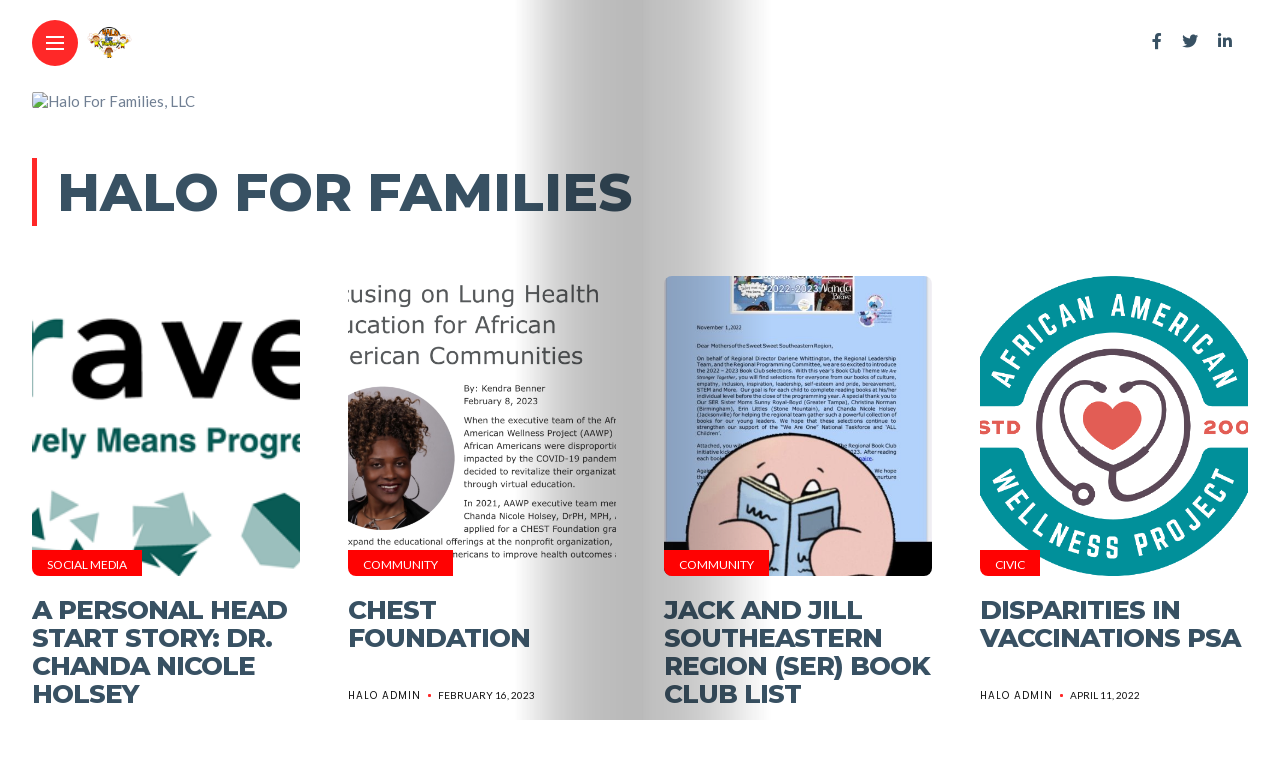

--- FILE ---
content_type: text/html; charset=UTF-8
request_url: http://www.haloforfamilies.com/tag/halo-for-families/
body_size: 59682
content:
<!DOCTYPE html>
<html dir="ltr" lang="en-US" prefix="og: https://ogp.me/ns#">
<head>
    <meta charset="UTF-8">
    <meta http-equiv="X-UA-Compatible" content="IE=edge">
    <meta name="viewport" content="width=device-width, initial-scale=1">
    <link rel="profile" href="http://gmpg.org/xfn/11" />
    <link rel="pingback" href="http://www.haloforfamilies.com/xmlrpc.php">
		    <title>HALO For Families - Halo For Families, LLC</title>

		<!-- All in One SEO 4.9.3 - aioseo.com -->
	<meta name="robots" content="max-image-preview:large" />
	<link rel="canonical" href="http://www.haloforfamilies.com/tag/halo-for-families/" />
	<link rel="next" href="http://www.haloforfamilies.com/tag/halo-for-families/page/2/" />
	<meta name="generator" content="All in One SEO (AIOSEO) 4.9.3" />
		<script type="application/ld+json" class="aioseo-schema">
			{"@context":"https:\/\/schema.org","@graph":[{"@type":"BreadcrumbList","@id":"http:\/\/www.haloforfamilies.com\/tag\/halo-for-families\/#breadcrumblist","itemListElement":[{"@type":"ListItem","@id":"http:\/\/www.haloforfamilies.com#listItem","position":1,"name":"Home","item":"http:\/\/www.haloforfamilies.com","nextItem":{"@type":"ListItem","@id":"http:\/\/www.haloforfamilies.com\/tag\/halo-for-families\/#listItem","name":"HALO For Families"}},{"@type":"ListItem","@id":"http:\/\/www.haloforfamilies.com\/tag\/halo-for-families\/#listItem","position":2,"name":"HALO For Families","previousItem":{"@type":"ListItem","@id":"http:\/\/www.haloforfamilies.com#listItem","name":"Home"}}]},{"@type":"CollectionPage","@id":"http:\/\/www.haloforfamilies.com\/tag\/halo-for-families\/#collectionpage","url":"http:\/\/www.haloforfamilies.com\/tag\/halo-for-families\/","name":"HALO For Families - Halo For Families, LLC","inLanguage":"en-US","isPartOf":{"@id":"http:\/\/www.haloforfamilies.com\/#website"},"breadcrumb":{"@id":"http:\/\/www.haloforfamilies.com\/tag\/halo-for-families\/#breadcrumblist"}},{"@type":"Organization","@id":"http:\/\/www.haloforfamilies.com\/#organization","name":"Halo For Families","description":"Healthy ACTIONS; Healthy AIMS!","url":"http:\/\/www.haloforfamilies.com\/"},{"@type":"WebSite","@id":"http:\/\/www.haloforfamilies.com\/#website","url":"http:\/\/www.haloforfamilies.com\/","name":"Halo For Families","description":"Healthy ACTIONS; Healthy AIMS!","inLanguage":"en-US","publisher":{"@id":"http:\/\/www.haloforfamilies.com\/#organization"}}]}
		</script>
		<!-- All in One SEO -->

<link rel='dns-prefetch' href='//fonts.googleapis.com' />
<link rel="alternate" type="application/rss+xml" title="Halo For Families, LLC &raquo; Feed" href="http://www.haloforfamilies.com/feed/" />
<link rel="alternate" type="application/rss+xml" title="Halo For Families, LLC &raquo; Comments Feed" href="http://www.haloforfamilies.com/comments/feed/" />
<link rel="alternate" type="application/rss+xml" title="Halo For Families, LLC &raquo; HALO For Families Tag Feed" href="http://www.haloforfamilies.com/tag/halo-for-families/feed/" />
<meta property="og:image" content="http://www.haloforfamilies.com/wp-content/uploads/2023/10/gravelygroup.png"/><meta property="og:description" content=""/><style id='wp-img-auto-sizes-contain-inline-css' type='text/css'>
img:is([sizes=auto i],[sizes^="auto," i]){contain-intrinsic-size:3000px 1500px}
/*# sourceURL=wp-img-auto-sizes-contain-inline-css */
</style>
<link rel='stylesheet' id='owl-carousel-css' href='http://www.haloforfamilies.com/wp-content/themes/anymag/assets/css/owl.carousel.css?ver=2.3.4' type='text/css' media='all' />
<link rel='stylesheet' id='fontawesome-css' href='http://www.haloforfamilies.com/wp-content/themes/anymag/assets/fonts/fontawesome-free-5.15.2-web/css/all.min.css?ver=5.15.2' type='text/css' media='all' />
<link rel='stylesheet' id='simplebar-css' href='http://www.haloforfamilies.com/wp-content/themes/anymag/assets/css/simple-bar.css?ver=2.2.1' type='text/css' media='all' />
<link rel='stylesheet' id='interlace-css-css' href='http://www.haloforfamilies.com/wp-content/themes/anymag/assets/css/interlace.css?ver=2.2.1' type='text/css' media='all' />
<link rel='stylesheet' id='anymag-main-css' href='http://www.haloforfamilies.com/wp-content/themes/anymag/style.css?ver=1.0' type='text/css' media='all' />
<style id='anymag-main-inline-css' type='text/css'>
body,input,.button,.content-part .post-meta,.widget_recent_entries span,.sidebar ul li.cat-item,.list-date,.latest-posts-meta,.post-meta,.slider-list-meta,.sidebar .widget_recent_comments .recentcomments .url,input,select,textarea {font-family:Lato;}body,#hidden-sidebar.active .widgets-side,.magcover,.post-format,#top-bar-right,.turn-left {background:#fff;} .searchform-overlay {background-color:rgba(255,255,255,0.95);}body p {font-size:15px;line-height:1.6em; letter-spacing:0px;}h1,h2,h3,h4,h5,h6,.widget_recent_entries ul li a,.widget_recent_comments ul li a,.sidebar .widget-title,.post-readmore a,.intro-line h1,.sidebar .recentcomments a,.elementor-image-carousel-caption {font-family:Montserrat;color:#385163;}a,.post-content a,.sidebar a,.post-comments span.reply a,.sidebar .widget a,.sidebar .widget.widget_archive li a {color:#111111;}a:hover,.post-content a:hover,.sidebar a:hover,.post-comments span.reply a:hover,.sidebar .widget ul li a:hover,.sidebar .widget.widget_archive li a:hover {color:#999999;} .post-title,.post-title a {font-size:26px; font-weight:800; line-height:1.1em; letter-spacing:-1px;} .slide-title,.slide-title h2 a {font-size:37px; font-weight:800; letter-spacing:-1px;} .slide-item {height:510px; } .page-title,.post-header h1,.item-related h5 a,.entry-title,.random-ttl a,.feat-categ-item .content-part h5 a,.sidebar .widget_recent_entries ul li a,.sidebar .widget-content .img-button,.sidebar .widget_recent_comments .recentcomments > a,.sidebar .latest-posts .latest-posts-item a {font-weight:800; } .post-title a,.slide-title h2 a,.random-ttl a,.feat-title a,.item-related h5 a,.entry-title,.latest-posts-text a,.widget_recent_entries {text-transform:uppercase; } .top-menu-button,#nav-wrapper .simplebar-track.simplebar-vertical {background:#ff2828;}#nav-wrapper .simplebar-scrollbar::before {background:#ffffff} .nav-panel {background:#1c2933;}#nav-wrapper .nav-menu li a,.slicknav_nav li a {font-family:Oswald;font-size:33px;font-weight:800; } .magcover,.f-width #site-header {width:50%;} .magcontent,.f-width.nav-open #footer {width:50%; } .magheader {width:50%; } .f-width.nav-open #main-area {margin-left:50%;} .cover-logo {width:80%; } .single .cover-logo {width:80%;} .overlay,.post-overlay {opacity:.3; background:#000000} .single-post .overlay {opacity:.3; background:#000000} .fold-shadow-right,.fold-shadow-left,.fold-shadow {opacity:.3} .nav-panel .fold-shadow-left {opacity:.5}#nav-wrapper .nav-menu li a,.sub-menu-toggle::after,#nav-wrapper ul.nav-menu ul a,.slicknav_nav a,#top-search a.search {color:#ffffff;}#nav-wrapper .nav-menu li a:hover,#nav-wrapper .nav-menu li a:hover:after,#topbar-social-links a:hover,.slicknav_nav a:hover,.sticky-social a:hover,.sticky-subscribe a:hover,.current-menu-item > a {color:#fff!important;}#nav-wrapper .nav-menu li a {background:linear-gradient(to bottom,transparent 62%,#ff0202 0) left bottom/0 400% no-repeat; }#nav-wrapper .current-menu-item > a {background:#ff0202!important; }body,.post-list-entry p,.post-entry .post-meta li,.post-content,.post-author,.thecomment p,.latest-posts-meta,#post-navigation span,.sidebar .widget_recent_comments ul,.widget_meta li a,.about-content,.sidebar .widget_recent_comments .recentcomments .url,.comment-text .date,.post-navigation span,.searchform-overlay p,.searchform-overlay .search-field,.searchform-overlay .search-button,input,select,.hidden-sidebar-button a.open-hidden-sidebar,textarea {color:#707f93;} .post-content h1,.post-content h2,.post-content h3,.post-content h4,.post-content h5,.post-content h6,.post-content blockquote,.comment-text blockquote,blockquote::before,.post-title,.post-title a,.about-title,.page-title,.post-header h1,.random-ttl a,.feat-title a,.item-related h5 a,.about-title,.about-content h5,.entry-title,.post-readmore a,.category-box h1,#post-navigation h6,.header-social-links a,.postnav-noimage .navprev::after,.postnav-noimage .navnext::after,.sidebar .widget-title,.sidebar .latest-posts-text h4 a,.sidebar .widget_recent_entries a,.sidebar .recentcomments a,.sidebar .widget-content .img-button,.thecomment .comment-text h6.author,.thecomment .comment-text h6.author a,.archive-box span,#respond h,label {color:#385163;} .post-title:hover,.post-title a:hover,.random-ttl a:hover,.feat-title a:hover,.post-readmore a:hover,.item-related h5 a:hover,.post-navigation a:hover h6,.sidebar .latest-posts .latest-posts-text h4 a:hover,.sidebar .widget_recent_entries ul li a:hover,.sidebar #recentcomments li a:hover,.header-social-links a:hover {color:#ff0800;} .post-item .image-part,.owl-stage-outer,.random-image,.feat-categ-item .image-part,.category-wid .category-img,.about-img{border-radius:8px; } .post-item .image-part,.post-list .post-item .image-part {height:300px; } .entry-title {font-size:67px;line-height:1.1em; letter-spacing:0px; } .underline a {background:linear-gradient(to bottom,transparent 62%,#ff0202 0) left bottom/0 20% no-repeat; } .section-title h4,.author-content {border-left:3px solid #ff2828; }content-part .post-meta,.content-part .post-meta a,.post-meta li,.post-meta li span,.post-entry .post-meta a,.widget-date {color:#111111;}ul.post-meta li:not(:last-child)::after {background:#ff2828;} .content-part .post-meta a:hover,.sidebar .widget .tagcloud a:hover,.post-tags a:hover,.post-entry .post-meta a:hover {color:#999999;} .owl-prev:hover i,.owl-next:hover i,.widget li > .narrow i,.error404 h1 span,.intro-line h1 i,.intro-line h1 b,.intro-line h1 em,.intro-line h1 strong {color:#ff2828;} .post-categs-box .categ a,.single-categs-box .categ a {background:#ff0202;} .post-categs .categ a,.single-categs .categ a,.sidebar ul li.cat-item a,.sidebar ul li.cat-item a:hover {color:#ff0202;}blockquote {border-left:3px solid #ff2828; } .category-box h1 {border-left:5px solid #ff2828; } .post-format {color:#ff0202; } .post-tags a,.sidebar .widget .tagcloud a {background:#f2f2f2!important; color:#787878!important; } .post-readmore i,.post-comments .reply i {color:#ff0202!important; } .related-posts-cover-title h4 {border-bottom:3px solid #ff2828; } .sidebar .widget-title,.random-posts-title h3 {border-left:3px solid #ff2828; } .wp-block-search button,input[type='submit'],input.button {font-family:Montserrat;background:#ff0202!important; color:#fff!important; } .wp-block-search button:hover,input[type="submit"]:hover,input.button:hover {background:#ff3a3a!important; color:#ffffff!important; } .wp-block-button a.wp-block-button__link {background-color:#ff0202; color:#ffffff; border:2px solid #ff0202; } .wp-block-button.is-style-outline a.wp-block-button__link {border:2px solid #ff0202; } .wp-block-button a.wp-block-button__link:hover,.wp-block-button.is-style-outline a.wp-block-button__link:hover {background-color:#ff3a3a; color:#ffffff; border:2px solid #ff3a3a; } .pagination .nav-links .current,.pagination-post > span,.loadmore.button {background:#1c2832; color:#d8e3ed; } .navigation.pagination .nav-links a {background:#f9f9f9; color:#787878; } .navigation.pagination .nav-links a:hover,.loadmore.button:hover {background:#ff4f4f; color:#ffffff; } .intro-line {width:100%;} .intro-line h1 {font-size:41px; }#footer {background:#fafafa;}#footer,#footer-copyright {color:#989898;}#footer a {color:#111111;}#footer a:hover {color:#989898!important;} .video-wrapper {transform:scale(1.9); }
/*# sourceURL=anymag-main-inline-css */
</style>
<link rel='stylesheet' id='anymag-responsive-css' href='http://www.haloforfamilies.com/wp-content/themes/anymag/assets/css/responsive.css?ver=1.0' type='text/css' media='all' />
<link rel='stylesheet' id='widgets-fonts-css' href='//fonts.googleapis.com/css?family=Bitter%3A400%2C500%2C600%7CPlayfair+Display%3A400%2C500%2C700%7COswald%3A400%2C500%2C600%7CRoboto%3A400%2C500%2C600%7CTeko%3A400%2C500%2C600&#038;subset=latin%2Clatin-ext' type='text/css' media='all' />
<link rel='stylesheet' id='sbi_styles-css' href='http://www.haloforfamilies.com/wp-content/plugins/instagram-feed/css/sbi-styles.min.css?ver=6.10.0' type='text/css' media='all' />
<style id='wp-emoji-styles-inline-css' type='text/css'>

	img.wp-smiley, img.emoji {
		display: inline !important;
		border: none !important;
		box-shadow: none !important;
		height: 1em !important;
		width: 1em !important;
		margin: 0 0.07em !important;
		vertical-align: -0.1em !important;
		background: none !important;
		padding: 0 !important;
	}
/*# sourceURL=wp-emoji-styles-inline-css */
</style>
<style id='wp-block-library-inline-css' type='text/css'>
:root{--wp-block-synced-color:#7a00df;--wp-block-synced-color--rgb:122,0,223;--wp-bound-block-color:var(--wp-block-synced-color);--wp-editor-canvas-background:#ddd;--wp-admin-theme-color:#007cba;--wp-admin-theme-color--rgb:0,124,186;--wp-admin-theme-color-darker-10:#006ba1;--wp-admin-theme-color-darker-10--rgb:0,107,160.5;--wp-admin-theme-color-darker-20:#005a87;--wp-admin-theme-color-darker-20--rgb:0,90,135;--wp-admin-border-width-focus:2px}@media (min-resolution:192dpi){:root{--wp-admin-border-width-focus:1.5px}}.wp-element-button{cursor:pointer}:root .has-very-light-gray-background-color{background-color:#eee}:root .has-very-dark-gray-background-color{background-color:#313131}:root .has-very-light-gray-color{color:#eee}:root .has-very-dark-gray-color{color:#313131}:root .has-vivid-green-cyan-to-vivid-cyan-blue-gradient-background{background:linear-gradient(135deg,#00d084,#0693e3)}:root .has-purple-crush-gradient-background{background:linear-gradient(135deg,#34e2e4,#4721fb 50%,#ab1dfe)}:root .has-hazy-dawn-gradient-background{background:linear-gradient(135deg,#faaca8,#dad0ec)}:root .has-subdued-olive-gradient-background{background:linear-gradient(135deg,#fafae1,#67a671)}:root .has-atomic-cream-gradient-background{background:linear-gradient(135deg,#fdd79a,#004a59)}:root .has-nightshade-gradient-background{background:linear-gradient(135deg,#330968,#31cdcf)}:root .has-midnight-gradient-background{background:linear-gradient(135deg,#020381,#2874fc)}:root{--wp--preset--font-size--normal:16px;--wp--preset--font-size--huge:42px}.has-regular-font-size{font-size:1em}.has-larger-font-size{font-size:2.625em}.has-normal-font-size{font-size:var(--wp--preset--font-size--normal)}.has-huge-font-size{font-size:var(--wp--preset--font-size--huge)}.has-text-align-center{text-align:center}.has-text-align-left{text-align:left}.has-text-align-right{text-align:right}.has-fit-text{white-space:nowrap!important}#end-resizable-editor-section{display:none}.aligncenter{clear:both}.items-justified-left{justify-content:flex-start}.items-justified-center{justify-content:center}.items-justified-right{justify-content:flex-end}.items-justified-space-between{justify-content:space-between}.screen-reader-text{border:0;clip-path:inset(50%);height:1px;margin:-1px;overflow:hidden;padding:0;position:absolute;width:1px;word-wrap:normal!important}.screen-reader-text:focus{background-color:#ddd;clip-path:none;color:#444;display:block;font-size:1em;height:auto;left:5px;line-height:normal;padding:15px 23px 14px;text-decoration:none;top:5px;width:auto;z-index:100000}html :where(.has-border-color){border-style:solid}html :where([style*=border-top-color]){border-top-style:solid}html :where([style*=border-right-color]){border-right-style:solid}html :where([style*=border-bottom-color]){border-bottom-style:solid}html :where([style*=border-left-color]){border-left-style:solid}html :where([style*=border-width]){border-style:solid}html :where([style*=border-top-width]){border-top-style:solid}html :where([style*=border-right-width]){border-right-style:solid}html :where([style*=border-bottom-width]){border-bottom-style:solid}html :where([style*=border-left-width]){border-left-style:solid}html :where(img[class*=wp-image-]){height:auto;max-width:100%}:where(figure){margin:0 0 1em}html :where(.is-position-sticky){--wp-admin--admin-bar--position-offset:var(--wp-admin--admin-bar--height,0px)}@media screen and (max-width:600px){html :where(.is-position-sticky){--wp-admin--admin-bar--position-offset:0px}}

/*# sourceURL=wp-block-library-inline-css */
</style><style id='global-styles-inline-css' type='text/css'>
:root{--wp--preset--aspect-ratio--square: 1;--wp--preset--aspect-ratio--4-3: 4/3;--wp--preset--aspect-ratio--3-4: 3/4;--wp--preset--aspect-ratio--3-2: 3/2;--wp--preset--aspect-ratio--2-3: 2/3;--wp--preset--aspect-ratio--16-9: 16/9;--wp--preset--aspect-ratio--9-16: 9/16;--wp--preset--color--black: #000000;--wp--preset--color--cyan-bluish-gray: #abb8c3;--wp--preset--color--white: #ffffff;--wp--preset--color--pale-pink: #f78da7;--wp--preset--color--vivid-red: #cf2e2e;--wp--preset--color--luminous-vivid-orange: #ff6900;--wp--preset--color--luminous-vivid-amber: #fcb900;--wp--preset--color--light-green-cyan: #7bdcb5;--wp--preset--color--vivid-green-cyan: #00d084;--wp--preset--color--pale-cyan-blue: #8ed1fc;--wp--preset--color--vivid-cyan-blue: #0693e3;--wp--preset--color--vivid-purple: #9b51e0;--wp--preset--gradient--vivid-cyan-blue-to-vivid-purple: linear-gradient(135deg,rgb(6,147,227) 0%,rgb(155,81,224) 100%);--wp--preset--gradient--light-green-cyan-to-vivid-green-cyan: linear-gradient(135deg,rgb(122,220,180) 0%,rgb(0,208,130) 100%);--wp--preset--gradient--luminous-vivid-amber-to-luminous-vivid-orange: linear-gradient(135deg,rgb(252,185,0) 0%,rgb(255,105,0) 100%);--wp--preset--gradient--luminous-vivid-orange-to-vivid-red: linear-gradient(135deg,rgb(255,105,0) 0%,rgb(207,46,46) 100%);--wp--preset--gradient--very-light-gray-to-cyan-bluish-gray: linear-gradient(135deg,rgb(238,238,238) 0%,rgb(169,184,195) 100%);--wp--preset--gradient--cool-to-warm-spectrum: linear-gradient(135deg,rgb(74,234,220) 0%,rgb(151,120,209) 20%,rgb(207,42,186) 40%,rgb(238,44,130) 60%,rgb(251,105,98) 80%,rgb(254,248,76) 100%);--wp--preset--gradient--blush-light-purple: linear-gradient(135deg,rgb(255,206,236) 0%,rgb(152,150,240) 100%);--wp--preset--gradient--blush-bordeaux: linear-gradient(135deg,rgb(254,205,165) 0%,rgb(254,45,45) 50%,rgb(107,0,62) 100%);--wp--preset--gradient--luminous-dusk: linear-gradient(135deg,rgb(255,203,112) 0%,rgb(199,81,192) 50%,rgb(65,88,208) 100%);--wp--preset--gradient--pale-ocean: linear-gradient(135deg,rgb(255,245,203) 0%,rgb(182,227,212) 50%,rgb(51,167,181) 100%);--wp--preset--gradient--electric-grass: linear-gradient(135deg,rgb(202,248,128) 0%,rgb(113,206,126) 100%);--wp--preset--gradient--midnight: linear-gradient(135deg,rgb(2,3,129) 0%,rgb(40,116,252) 100%);--wp--preset--font-size--small: 13px;--wp--preset--font-size--medium: 20px;--wp--preset--font-size--large: 36px;--wp--preset--font-size--x-large: 42px;--wp--preset--spacing--20: 0.44rem;--wp--preset--spacing--30: 0.67rem;--wp--preset--spacing--40: 1rem;--wp--preset--spacing--50: 1.5rem;--wp--preset--spacing--60: 2.25rem;--wp--preset--spacing--70: 3.38rem;--wp--preset--spacing--80: 5.06rem;--wp--preset--shadow--natural: 6px 6px 9px rgba(0, 0, 0, 0.2);--wp--preset--shadow--deep: 12px 12px 50px rgba(0, 0, 0, 0.4);--wp--preset--shadow--sharp: 6px 6px 0px rgba(0, 0, 0, 0.2);--wp--preset--shadow--outlined: 6px 6px 0px -3px rgb(255, 255, 255), 6px 6px rgb(0, 0, 0);--wp--preset--shadow--crisp: 6px 6px 0px rgb(0, 0, 0);}:where(.is-layout-flex){gap: 0.5em;}:where(.is-layout-grid){gap: 0.5em;}body .is-layout-flex{display: flex;}.is-layout-flex{flex-wrap: wrap;align-items: center;}.is-layout-flex > :is(*, div){margin: 0;}body .is-layout-grid{display: grid;}.is-layout-grid > :is(*, div){margin: 0;}:where(.wp-block-columns.is-layout-flex){gap: 2em;}:where(.wp-block-columns.is-layout-grid){gap: 2em;}:where(.wp-block-post-template.is-layout-flex){gap: 1.25em;}:where(.wp-block-post-template.is-layout-grid){gap: 1.25em;}.has-black-color{color: var(--wp--preset--color--black) !important;}.has-cyan-bluish-gray-color{color: var(--wp--preset--color--cyan-bluish-gray) !important;}.has-white-color{color: var(--wp--preset--color--white) !important;}.has-pale-pink-color{color: var(--wp--preset--color--pale-pink) !important;}.has-vivid-red-color{color: var(--wp--preset--color--vivid-red) !important;}.has-luminous-vivid-orange-color{color: var(--wp--preset--color--luminous-vivid-orange) !important;}.has-luminous-vivid-amber-color{color: var(--wp--preset--color--luminous-vivid-amber) !important;}.has-light-green-cyan-color{color: var(--wp--preset--color--light-green-cyan) !important;}.has-vivid-green-cyan-color{color: var(--wp--preset--color--vivid-green-cyan) !important;}.has-pale-cyan-blue-color{color: var(--wp--preset--color--pale-cyan-blue) !important;}.has-vivid-cyan-blue-color{color: var(--wp--preset--color--vivid-cyan-blue) !important;}.has-vivid-purple-color{color: var(--wp--preset--color--vivid-purple) !important;}.has-black-background-color{background-color: var(--wp--preset--color--black) !important;}.has-cyan-bluish-gray-background-color{background-color: var(--wp--preset--color--cyan-bluish-gray) !important;}.has-white-background-color{background-color: var(--wp--preset--color--white) !important;}.has-pale-pink-background-color{background-color: var(--wp--preset--color--pale-pink) !important;}.has-vivid-red-background-color{background-color: var(--wp--preset--color--vivid-red) !important;}.has-luminous-vivid-orange-background-color{background-color: var(--wp--preset--color--luminous-vivid-orange) !important;}.has-luminous-vivid-amber-background-color{background-color: var(--wp--preset--color--luminous-vivid-amber) !important;}.has-light-green-cyan-background-color{background-color: var(--wp--preset--color--light-green-cyan) !important;}.has-vivid-green-cyan-background-color{background-color: var(--wp--preset--color--vivid-green-cyan) !important;}.has-pale-cyan-blue-background-color{background-color: var(--wp--preset--color--pale-cyan-blue) !important;}.has-vivid-cyan-blue-background-color{background-color: var(--wp--preset--color--vivid-cyan-blue) !important;}.has-vivid-purple-background-color{background-color: var(--wp--preset--color--vivid-purple) !important;}.has-black-border-color{border-color: var(--wp--preset--color--black) !important;}.has-cyan-bluish-gray-border-color{border-color: var(--wp--preset--color--cyan-bluish-gray) !important;}.has-white-border-color{border-color: var(--wp--preset--color--white) !important;}.has-pale-pink-border-color{border-color: var(--wp--preset--color--pale-pink) !important;}.has-vivid-red-border-color{border-color: var(--wp--preset--color--vivid-red) !important;}.has-luminous-vivid-orange-border-color{border-color: var(--wp--preset--color--luminous-vivid-orange) !important;}.has-luminous-vivid-amber-border-color{border-color: var(--wp--preset--color--luminous-vivid-amber) !important;}.has-light-green-cyan-border-color{border-color: var(--wp--preset--color--light-green-cyan) !important;}.has-vivid-green-cyan-border-color{border-color: var(--wp--preset--color--vivid-green-cyan) !important;}.has-pale-cyan-blue-border-color{border-color: var(--wp--preset--color--pale-cyan-blue) !important;}.has-vivid-cyan-blue-border-color{border-color: var(--wp--preset--color--vivid-cyan-blue) !important;}.has-vivid-purple-border-color{border-color: var(--wp--preset--color--vivid-purple) !important;}.has-vivid-cyan-blue-to-vivid-purple-gradient-background{background: var(--wp--preset--gradient--vivid-cyan-blue-to-vivid-purple) !important;}.has-light-green-cyan-to-vivid-green-cyan-gradient-background{background: var(--wp--preset--gradient--light-green-cyan-to-vivid-green-cyan) !important;}.has-luminous-vivid-amber-to-luminous-vivid-orange-gradient-background{background: var(--wp--preset--gradient--luminous-vivid-amber-to-luminous-vivid-orange) !important;}.has-luminous-vivid-orange-to-vivid-red-gradient-background{background: var(--wp--preset--gradient--luminous-vivid-orange-to-vivid-red) !important;}.has-very-light-gray-to-cyan-bluish-gray-gradient-background{background: var(--wp--preset--gradient--very-light-gray-to-cyan-bluish-gray) !important;}.has-cool-to-warm-spectrum-gradient-background{background: var(--wp--preset--gradient--cool-to-warm-spectrum) !important;}.has-blush-light-purple-gradient-background{background: var(--wp--preset--gradient--blush-light-purple) !important;}.has-blush-bordeaux-gradient-background{background: var(--wp--preset--gradient--blush-bordeaux) !important;}.has-luminous-dusk-gradient-background{background: var(--wp--preset--gradient--luminous-dusk) !important;}.has-pale-ocean-gradient-background{background: var(--wp--preset--gradient--pale-ocean) !important;}.has-electric-grass-gradient-background{background: var(--wp--preset--gradient--electric-grass) !important;}.has-midnight-gradient-background{background: var(--wp--preset--gradient--midnight) !important;}.has-small-font-size{font-size: var(--wp--preset--font-size--small) !important;}.has-medium-font-size{font-size: var(--wp--preset--font-size--medium) !important;}.has-large-font-size{font-size: var(--wp--preset--font-size--large) !important;}.has-x-large-font-size{font-size: var(--wp--preset--font-size--x-large) !important;}
/*# sourceURL=global-styles-inline-css */
</style>

<style id='classic-theme-styles-inline-css' type='text/css'>
/*! This file is auto-generated */
.wp-block-button__link{color:#fff;background-color:#32373c;border-radius:9999px;box-shadow:none;text-decoration:none;padding:calc(.667em + 2px) calc(1.333em + 2px);font-size:1.125em}.wp-block-file__button{background:#32373c;color:#fff;text-decoration:none}
/*# sourceURL=/wp-includes/css/classic-themes.min.css */
</style>
<link rel='stylesheet' id='contact-form-7-css' href='http://www.haloforfamilies.com/wp-content/plugins/contact-form-7/includes/css/styles.css?ver=6.1.4' type='text/css' media='all' />
<link rel='stylesheet' id='google-fonts-anymag-css' href='//fonts.googleapis.com/css?family=Lato:100,100italic,200,200italic,300,300italic,400,400italic,500,500italic,600,600italic,700,700italic,800,800italic,900,900italic%7CMontserrat:100,100italic,200,200italic,300,300italic,400,400italic,500,500italic,600,600italic,700,700italic,800,800italic,900,900italic%7CPoppins:100,100italic,200,200italic,300,300italic,400,400italic,500,500italic,600,600italic,700,700italic,800,800italic,900,900italic' type='text/css' media='all' />
<link rel='stylesheet' id='js_composer_front-css' href='http://www.haloforfamilies.com/wp-content/plugins/js_composer/assets/css/js_composer.min.css?ver=8.7.2' type='text/css' media='all' />
<script type="text/javascript" src="http://www.haloforfamilies.com/wp-includes/js/jquery/jquery.min.js?ver=3.7.1" id="jquery-core-js"></script>
<script type="text/javascript" src="http://www.haloforfamilies.com/wp-includes/js/jquery/jquery-migrate.min.js?ver=3.4.1" id="jquery-migrate-js"></script>
<script></script><link rel="https://api.w.org/" href="http://www.haloforfamilies.com/wp-json/" /><link rel="alternate" title="JSON" type="application/json" href="http://www.haloforfamilies.com/wp-json/wp/v2/tags/48" /><link rel="EditURI" type="application/rsd+xml" title="RSD" href="http://www.haloforfamilies.com/xmlrpc.php?rsd" />

<!-- HubSpot WordPress Plugin v11.3.33: embed JS disabled as a portalId has not yet been configured --><meta name="generator" content="Powered by WPBakery Page Builder - drag and drop page builder for WordPress."/>
<link rel="icon" href="http://www.haloforfamilies.com/wp-content/uploads/2019/12/cropped-hff_site_icon-1-32x32.jpg" sizes="32x32" />
<link rel="icon" href="http://www.haloforfamilies.com/wp-content/uploads/2019/12/cropped-hff_site_icon-1-192x192.jpg" sizes="192x192" />
<link rel="apple-touch-icon" href="http://www.haloforfamilies.com/wp-content/uploads/2019/12/cropped-hff_site_icon-1-180x180.jpg" />
<meta name="msapplication-TileImage" content="http://www.haloforfamilies.com/wp-content/uploads/2019/12/cropped-hff_site_icon-1-270x270.jpg" />
<noscript><style> .wpb_animate_when_almost_visible { opacity: 1; }</style></noscript></head>

<body class="archive tag tag-halo-for-families tag-48 wp-theme-anymag wpb-js-composer js-comp-ver-8.7.2 vc_responsive">

  <div class="site-wrapper f-width">
  <div class="magheader">
    <header id="site-header">
  
  <div class="top-menu-button">
    <a href="#" class="open-hidden-menu">
      <span class="bar-1"></span>
      <span class="bar-2"></span>
      <span class="bar-3"></span>
    </a>
  </div>

  <div class="top-logo">
        <a href="http://www.haloforfamilies.com/"><img src="http://www.haloforfamilies.com/wp-content/uploads/2019/12/hff_site_icon.jpg" alt="Halo For Families, LLC" /></a>
     
  </div>
  
  <div class="nav-panel">
    <div class="fold-shadow-left"></div>
    <div class="nav-header">
      <div class="menu-logo">
                <a href="http://www.haloforfamilies.com/"><img src="http://zulu.my/wp-content/uploads/2021/02/menu-logo.png" alt="Halo For Families, LLC" /></a>
         
      </div>
          </div>
    <div id="nav-wrapper" data-simplebar>
      <div class="menu-main-container"><ul id="menu-main" class="nav-menu"><li id="menu-item-9" class="menu-item menu-item-type-custom menu-item-object-custom menu-item-home menu-item-9"><a href="http://www.haloforfamilies.com">Home</a></li>
<li id="menu-item-28" class="menu-item menu-item-type-post_type menu-item-object-page menu-item-has-children menu-item-28"><a href="http://www.haloforfamilies.com/about-halo/">About HALO</a><span class="sub-menu-toggle"></span>
<ul class="sub-menu">
	<li id="menu-item-46" class="menu-item menu-item-type-post_type menu-item-object-page menu-item-46"><a href="http://www.haloforfamilies.com/about-halo/about-founder/">About Founder</a></li>
	<li id="menu-item-61" class="menu-item menu-item-type-post_type menu-item-object-page menu-item-61"><a href="http://www.haloforfamilies.com/about-halo/gallery/">Gallery</a></li>
	<li id="menu-item-52" class="menu-item menu-item-type-post_type menu-item-object-page menu-item-52"><a href="http://www.haloforfamilies.com/about-halo/events/">Events</a></li>
</ul>
</li>
<li id="menu-item-27" class="menu-item menu-item-type-post_type menu-item-object-page menu-item-27"><a href="http://www.haloforfamilies.com/halo-resources/">HALO Resources</a></li>
<li id="menu-item-26" class="menu-item menu-item-type-post_type menu-item-object-page menu-item-26"><a href="http://www.haloforfamilies.com/store/">Store</a></li>
<li id="menu-item-25" class="menu-item menu-item-type-post_type menu-item-object-page menu-item-has-children menu-item-25"><a href="http://www.haloforfamilies.com/services/">Specialized Services</a><span class="sub-menu-toggle"></span>
<ul class="sub-menu">
	<li id="menu-item-120" class="menu-item menu-item-type-post_type menu-item-object-page menu-item-120"><a href="http://www.haloforfamilies.com/services/evaluation-and-outcomes-division/">Evaluation and Outcomes Division</a></li>
	<li id="menu-item-69" class="menu-item menu-item-type-post_type menu-item-object-page menu-item-69"><a href="http://www.haloforfamilies.com/services/social-media-division/">Social Media Division</a></li>
</ul>
</li>
<li id="menu-item-168" class="menu-item menu-item-type-post_type menu-item-object-page menu-item-has-children menu-item-168"><a href="http://www.haloforfamilies.com/whats-dr-holsey-up-to/">What’s Dr. Holsey Up To?</a><span class="sub-menu-toggle"></span>
<ul class="sub-menu">
	<li id="menu-item-171" class="menu-item menu-item-type-post_type menu-item-object-page menu-item-171"><a href="http://www.haloforfamilies.com/whats-dr-holsey-up-to/civic-engagement/">Civic Engagement</a></li>
	<li id="menu-item-170" class="menu-item menu-item-type-post_type menu-item-object-page menu-item-170"><a href="http://www.haloforfamilies.com/whats-dr-holsey-up-to/community-engagement/">Community Engagement</a></li>
	<li id="menu-item-169" class="menu-item menu-item-type-post_type menu-item-object-page menu-item-169"><a href="http://www.haloforfamilies.com/whats-dr-holsey-up-to/social-media-engagement/">Social Media Engagement</a></li>
</ul>
</li>
<li id="menu-item-2110" class="menu-item menu-item-type-post_type menu-item-object-page menu-item-2110"><a href="http://www.haloforfamilies.com/partners/">Partners</a></li>
<li id="menu-item-24" class="menu-item menu-item-type-post_type menu-item-object-page menu-item-24"><a href="http://www.haloforfamilies.com/contact-us/">Contact Us</a></li>
</ul></div>      <div class="menu-search">
              <div class="site-search">
          <div id="top-search">
           <a href="#" class="search"><i class="fas fa-search"></i>Search</a>
          </div>
        </div> 
            </div>
   </div>
  </div>

</header>     <header id="content-header">
  
   <div class="header-social-links">
<a href="https://www.facebook.com/HALOforFamilies/" target="_blank"><i class="fab fa-facebook-f"></i></a><a href="https://twitter.com/ChandaNicole" target="_blank"><i class="fab fa-twitter"></i></a><a href="https://www.linkedin.com/in/ChandaNicole" target="_blank"><i class="fab fa-linkedin-in"></i></a></div>  


</header> 
  </div>

	<div class="magcontent">
    <div class="fold-shadow"></div>
		
		  <div id="main-area" class=""> 

           
        <div class="adv-image">
  
    
    <img src="http://zulu.my/wp-content/uploads/2021/02/adv-top.jpg" alt="Halo For Families, LLC">
  
   
</div>        
			
			<div class="category-box">
				<h1>
	        HALO For Families 
				</h1>	
			</div>
			<div class="posts-area">
        
          <div class="blog-posts two-fr">
                          
  

  <div class="post-item">
    <article id="post-2263">
     
        <div class="image-part hoverzoom">
          <div class="overlay"></div>
            
          <a href="http://www.haloforfamilies.com/2023/10/10/a-personal-head-start-story-dr-chanda-nicole-holsey/">
              
              <img width="400" height="206" src="http://www.haloforfamilies.com/wp-content/uploads/2023/10/gravelygroup.png" class="attachment-anymag-misc size-anymag-misc wp-post-image" alt="" decoding="async" fetchpriority="high" srcset="http://www.haloforfamilies.com/wp-content/uploads/2023/10/gravelygroup.png 400w, http://www.haloforfamilies.com/wp-content/uploads/2023/10/gravelygroup-300x155.png 300w" sizes="(max-width: 400px) 100vw, 400px" /> 
              
          </a>   
                        <div class="post-categs-box">
                <span class="categ"><a href="http://www.haloforfamilies.com/category/social-media/" rel="category tag">Social Media</a></span>
              </div>
                  </div>

        <div class="content-part">
          <div class="the-content">
                                        <h2 class="post-title underline">
                <a href="http://www.haloforfamilies.com/2023/10/10/a-personal-head-start-story-dr-chanda-nicole-holsey/">A Personal Head Start Story:  Dr. Chanda Nicole Holsey</a>
              </h2>
                              <div class="post-list-entry">
                  <p></p>
                </div>
                                        <ul class="post-meta">
                               
                <li class="post-author">
                  <span class="author"><a href="http://www.haloforfamilies.com/author/gzq8a07xafb/" title="Posts by Halo Admin" rel="author">Halo Admin</a></span>
                </li>
                
                            <li class="list-date">
                <span class="post-date">October 10, 2023</span>
              </li>
               
               
            </ul>
             
          </div>
        </div>
  

        </article>
  </div> 
                           
  

  <div class="post-item">
    <article id="post-2237">
     
        <div class="image-part hoverzoom">
          <div class="overlay"></div>
            
          <a href="http://www.haloforfamilies.com/2023/02/16/chest-foundation/">
              
              <img width="490" height="550" src="http://www.haloforfamilies.com/wp-content/uploads/2023/02/ChestFoundation-490x550.png" class="attachment-anymag-misc size-anymag-misc wp-post-image" alt="" decoding="async" /> 
              
          </a>   
                        <div class="post-categs-box">
                <span class="categ"><a href="http://www.haloforfamilies.com/category/community/" rel="category tag">Community</a></span>
              </div>
                  </div>

        <div class="content-part">
          <div class="the-content">
                                        <h2 class="post-title underline">
                <a href="http://www.haloforfamilies.com/2023/02/16/chest-foundation/">CHEST Foundation</a>
              </h2>
                              <div class="post-list-entry">
                  <p></p>
                </div>
                                        <ul class="post-meta">
                               
                <li class="post-author">
                  <span class="author"><a href="http://www.haloforfamilies.com/author/gzq8a07xafb/" title="Posts by Halo Admin" rel="author">Halo Admin</a></span>
                </li>
                
                            <li class="list-date">
                <span class="post-date">February 16, 2023</span>
              </li>
               
               
            </ul>
             
          </div>
        </div>
  

        </article>
  </div> 
                           
  

  <div class="post-item">
    <article id="post-2266">
     
        <div class="image-part hoverzoom">
          <div class="overlay"></div>
            
          <a href="http://www.haloforfamilies.com/2022/11/10/jack-and-jill-southeastern-region-ser-book-club-list/">
              
              <img width="490" height="550" src="http://www.haloforfamilies.com/wp-content/uploads/2023/10/Jack-and-Jill-SER-Book-Letter-2022-490x550.jpg" class="attachment-anymag-misc size-anymag-misc wp-post-image" alt="" decoding="async" /> 
              
          </a>   
                        <div class="post-categs-box">
                <span class="categ"><a href="http://www.haloforfamilies.com/category/community/" rel="category tag">Community</a></span>
              </div>
                  </div>

        <div class="content-part">
          <div class="the-content">
                                        <h2 class="post-title underline">
                <a href="http://www.haloforfamilies.com/2022/11/10/jack-and-jill-southeastern-region-ser-book-club-list/">Jack and Jill Southeastern Region (SER) Book Club list</a>
              </h2>
                              <div class="post-list-entry">
                  <p></p>
                </div>
                                        <ul class="post-meta">
                               
                <li class="post-author">
                  <span class="author"><a href="http://www.haloforfamilies.com/author/gzq8a07xafb/" title="Posts by Halo Admin" rel="author">Halo Admin</a></span>
                </li>
                
                            <li class="list-date">
                <span class="post-date">November 10, 2022</span>
              </li>
               
               
            </ul>
             
          </div>
        </div>
  

        </article>
  </div> 
                           
  

  <div class="post-item">
    <article id="post-2168">
     
        <div class="image-part hoverzoom">
          <div class="overlay"></div>
            
          <a href="http://www.haloforfamilies.com/2022/04/11/disparities-in-vaccinations-psa/">
              
              <img width="490" height="500" src="http://www.haloforfamilies.com/wp-content/uploads/2021/09/aawplogo2021-logo-500px-490x500.png" class="attachment-anymag-misc size-anymag-misc wp-post-image" alt="" decoding="async" loading="lazy" srcset="http://www.haloforfamilies.com/wp-content/uploads/2021/09/aawplogo2021-logo-500px-490x500.png 490w, http://www.haloforfamilies.com/wp-content/uploads/2021/09/aawplogo2021-logo-500px-60x60.png 60w" sizes="auto, (max-width: 490px) 100vw, 490px" /> 
              
          </a>   
                        <div class="post-categs-box">
                <span class="categ"><a href="http://www.haloforfamilies.com/category/civic/" rel="category tag">Civic</a></span>
              </div>
                  </div>

        <div class="content-part">
          <div class="the-content">
                                        <h2 class="post-title underline">
                <a href="http://www.haloforfamilies.com/2022/04/11/disparities-in-vaccinations-psa/">Disparities in Vaccinations PSA</a>
              </h2>
                              <div class="post-list-entry">
                  <p></p>
                </div>
                                        <ul class="post-meta">
                               
                <li class="post-author">
                  <span class="author"><a href="http://www.haloforfamilies.com/author/gzq8a07xafb/" title="Posts by Halo Admin" rel="author">Halo Admin</a></span>
                </li>
                
                            <li class="list-date">
                <span class="post-date">April 11, 2022</span>
              </li>
               
               
            </ul>
             
          </div>
        </div>
  

        </article>
  </div> 
                           
  

  <div class="post-item">
    <article id="post-2161">
     
        <div class="image-part hoverzoom">
          <div class="overlay"></div>
            
          <a href="http://www.haloforfamilies.com/2022/02/26/covid-19-updates-a-candid-dialogue-and-discussion/">
              
              <img width="490" height="550" src="http://www.haloforfamilies.com/wp-content/uploads/2022/02/jjoa-jjser-490x550.jpg" class="attachment-anymag-misc size-anymag-misc wp-post-image" alt="" decoding="async" loading="lazy" /> 
              
          </a>   
                        <div class="post-categs-box">
                <span class="categ"><a href="http://www.haloforfamilies.com/category/civic/" rel="category tag">Civic</a></span>
              </div>
                  </div>

        <div class="content-part">
          <div class="the-content">
                                        <h2 class="post-title underline">
                <a href="http://www.haloforfamilies.com/2022/02/26/covid-19-updates-a-candid-dialogue-and-discussion/">COVID-19 Updates: A Candid Dialogue and Discussion</a>
              </h2>
                              <div class="post-list-entry">
                  <p></p>
                </div>
                                        <ul class="post-meta">
                               
                <li class="post-author">
                  <span class="author"><a href="http://www.haloforfamilies.com/author/gzq8a07xafb/" title="Posts by Halo Admin" rel="author">Halo Admin</a></span>
                </li>
                
                            <li class="list-date">
                <span class="post-date">February 26, 2022</span>
              </li>
               
               
            </ul>
             
          </div>
        </div>
  

        </article>
  </div> 
                           
  

  <div class="post-item">
    <article id="post-2108">
             
      <div class="post-container no-image">
        <div class="overlay"></div>
                              <div class="post-categs-box">
              <span class="categ"></span>
            </div>
                            <div class="content-part">
          <div class="post-header">
                        <h2 class="post-title underline">
              <a href="http://www.haloforfamilies.com/partners/">Partners</a>
            </h2>
                          <div class="post-list-entry">
                <p></p>
              </div>
                      </div>
          <ul class="post-meta">
                           
              <li class="post-author">
                <span class="author"><a href="http://www.haloforfamilies.com/author/gzq8a07xafb/" title="Posts by Halo Admin" rel="author">Halo Admin</a></span>
              </li>
              
                        <li class="list-date">
              <span class="post-date">November 11, 2021</span>
            </li>
             
             
          </ul>
        </div> 
      </div>
        </article>
  </div> 
                           
  

  <div class="post-item">
    <article id="post-2101">
     
        <div class="image-part hoverzoom">
          <div class="overlay"></div>
            
          <a href="http://www.haloforfamilies.com/2021/11/10/on-a-mission/">
              
              <img width="490" height="550" src="http://www.haloforfamilies.com/wp-content/uploads/2021/11/onamission-490x550.png" class="attachment-anymag-misc size-anymag-misc wp-post-image" alt="" decoding="async" loading="lazy" /> 
              
          </a>   
                        <div class="post-categs-box">
                <span class="categ"><a href="http://www.haloforfamilies.com/category/community/" rel="category tag">Community</a></span>
              </div>
                  </div>

        <div class="content-part">
          <div class="the-content">
                                        <h2 class="post-title underline">
                <a href="http://www.haloforfamilies.com/2021/11/10/on-a-mission/">&#8220;On A Mission&#8221; with Dr. Chanda Nicole Holsey</a>
              </h2>
                              <div class="post-list-entry">
                  <p></p>
                </div>
                                        <ul class="post-meta">
                               
                <li class="post-author">
                  <span class="author"><a href="http://www.haloforfamilies.com/author/gzq8a07xafb/" title="Posts by Halo Admin" rel="author">Halo Admin</a></span>
                </li>
                
                            <li class="list-date">
                <span class="post-date">November 10, 2021</span>
              </li>
               
               
            </ul>
             
          </div>
        </div>
  

        </article>
  </div> 
                           
  

  <div class="post-item">
    <article id="post-1980">
     
        <div class="image-part hoverzoom">
          <div class="overlay"></div>
            
          <a href="http://www.haloforfamilies.com/2021/08/23/public-health-her-way/">
              
              <img width="490" height="550" src="http://www.haloforfamilies.com/wp-content/uploads/2021/09/DynamicDoc-490x550.jpeg" class="attachment-anymag-misc size-anymag-misc wp-post-image" alt="" decoding="async" loading="lazy" /> 
              
          </a>   
                        <div class="post-categs-box">
                <span class="categ"><a href="http://www.haloforfamilies.com/category/social-media/" rel="category tag">Social Media</a></span>
              </div>
                  </div>

        <div class="content-part">
          <div class="the-content">
                                        <h2 class="post-title underline">
                <a href="http://www.haloforfamilies.com/2021/08/23/public-health-her-way/">Public Health Her Way</a>
              </h2>
                              <div class="post-list-entry">
                  <p></p>
                </div>
                                        <ul class="post-meta">
                               
                <li class="post-author">
                  <span class="author"><a href="http://www.haloforfamilies.com/author/gzq8a07xafb/" title="Posts by Halo Admin" rel="author">Halo Admin</a></span>
                </li>
                
                            <li class="list-date">
                <span class="post-date">August 23, 2021</span>
              </li>
               
               
            </ul>
             
          </div>
        </div>
  

        </article>
  </div> 
                           
  

  <div class="post-item">
    <article id="post-2034">
     
        <div class="image-part hoverzoom">
          <div class="overlay"></div>
            
          <a href="http://www.haloforfamilies.com/2021/06/15/delta-diamond-spotlight/">
              
              <img width="490" height="550" src="http://www.haloforfamilies.com/wp-content/uploads/2021/09/Delta-Diamond-newsletter-490x550.jpg" class="attachment-anymag-misc size-anymag-misc wp-post-image" alt="" decoding="async" loading="lazy" /> 
              
          </a>   
                        <div class="post-categs-box">
                <span class="categ"><a href="http://www.haloforfamilies.com/category/civic/" rel="category tag">Civic</a></span>
              </div>
                  </div>

        <div class="content-part">
          <div class="the-content">
                                        <h2 class="post-title underline">
                <a href="http://www.haloforfamilies.com/2021/06/15/delta-diamond-spotlight/">Delta Diamond Spotlight</a>
              </h2>
                              <div class="post-list-entry">
                  <p></p>
                </div>
                                        <ul class="post-meta">
                               
                <li class="post-author">
                  <span class="author"><a href="http://www.haloforfamilies.com/author/gzq8a07xafb/" title="Posts by Halo Admin" rel="author">Halo Admin</a></span>
                </li>
                
                            <li class="list-date">
                <span class="post-date">June 15, 2021</span>
              </li>
               
               
            </ul>
             
          </div>
        </div>
  

        </article>
  </div> 
                           
  

  <div class="post-item">
    <article id="post-2038">
     
        <div class="image-part hoverzoom">
          <div class="overlay"></div>
            
          <a href="http://www.haloforfamilies.com/2021/05/15/clay-education-foundation/">
              
              <img width="490" height="550" src="http://www.haloforfamilies.com/wp-content/uploads/2021/09/cropped-New-Project-1-490x550.png" class="attachment-anymag-misc size-anymag-misc wp-post-image" alt="" decoding="async" loading="lazy" /> 
              
          </a>   
                        <div class="post-categs-box">
                <span class="categ"><a href="http://www.haloforfamilies.com/category/community/" rel="category tag">Community</a></span>
              </div>
                  </div>

        <div class="content-part">
          <div class="the-content">
                                        <h2 class="post-title underline">
                <a href="http://www.haloforfamilies.com/2021/05/15/clay-education-foundation/">Clay Education Foundation</a>
              </h2>
                              <div class="post-list-entry">
                  <p></p>
                </div>
                                        <ul class="post-meta">
                               
                <li class="post-author">
                  <span class="author"><a href="http://www.haloforfamilies.com/author/gzq8a07xafb/" title="Posts by Halo Admin" rel="author">Halo Admin</a></span>
                </li>
                
                            <li class="list-date">
                <span class="post-date">May 15, 2021</span>
              </li>
               
               
            </ul>
             
          </div>
        </div>
  

        </article>
  </div> 
                       </div>
          <div class="page-nav">
            <nav class="navigation pagination"><div class="nav-links"><span class="current">1</span><a href='http://www.haloforfamilies.com/tag/halo-for-families/page/2/' class="inactive">2</a><a href="http://www.haloforfamilies.com/tag/halo-for-families/page/2/" ><i class="fa fa-angle-right"></i></a></div></nav>          </div>
      </div> 
            
          </div>
    <footer id="footer">
    <div class="container">
  
       
           <div class="footer-logo">
          <a href="http://www.haloforfamilies.com/"><img src="http://www.haloforfamilies.com/wp-content/uploads/2021/09/hff-footer-logo.png" alt="Halo For Families, LLC"></a>
       </div> 
        
      


   

          <div class="footer-social-links">
<a href="https://www.facebook.com/HALOforFamilies/" target="_blank"><i class="fab fa-facebook-f"></i></a><a href="https://twitter.com/ChandaNicole" target="_blank"><i class="fab fa-twitter"></i></a><a href="https://www.linkedin.com/in/ChandaNicole" target="_blank"><i class="fab fa-linkedin-in"></i></a></div> 
     

                  <div id="footer-copyright">
          &copy; 2026           Halo For Families, LLC           - All Rights Reserved.        </div>
        
  </div>
</footer>

<div class="searchform-overlay">
    <a href="javascript:;" class="btn-close-search"><i class="close-icon"></i></a>
    <div class="searchform">
      <p>Start typing and press Enter to search</p>
      <form role="search" method="get" class="search-form" action="http://www.haloforfamilies.com/">
	<input type="text" class="search-field" placeholder="Search and hit enter..." name="s" />
	<button class="search-button" type="submit"><i class="fa fa-search"></i></button>
</form>    </div>
</div>
  </div>
</div>  
  <script type="speculationrules">
{"prefetch":[{"source":"document","where":{"and":[{"href_matches":"/*"},{"not":{"href_matches":["/wp-*.php","/wp-admin/*","/wp-content/uploads/*","/wp-content/*","/wp-content/plugins/*","/wp-content/themes/anymag/*","/*\\?(.+)"]}},{"not":{"selector_matches":"a[rel~=\"nofollow\"]"}},{"not":{"selector_matches":".no-prefetch, .no-prefetch a"}}]},"eagerness":"conservative"}]}
</script>
<!-- Instagram Feed JS -->
<script type="text/javascript">
var sbiajaxurl = "http://www.haloforfamilies.com/wp-admin/admin-ajax.php";
</script>
<script type="text/javascript" src="http://www.haloforfamilies.com/wp-content/themes/anymag/assets/js/owl.carousel.js?ver=c9fa7ae830f0b53d67bcfd2ec10f5583" id="owl-carousel-js"></script>
<script type="text/javascript" src="http://www.haloforfamilies.com/wp-content/themes/anymag/assets/js/fitvids.js?ver=c9fa7ae830f0b53d67bcfd2ec10f5583" id="fitvids-js"></script>
<script type="text/javascript" src="http://www.haloforfamilies.com/wp-content/themes/anymag/assets/js/simple-bar.min.js?ver=1.0.0" id="simple-bar-js"></script>
<script type="text/javascript" src="http://www.haloforfamilies.com/wp-content/themes/anymag/assets/js/interlace.min.js?ver=c9fa7ae830f0b53d67bcfd2ec10f5583" id="interlace-js"></script>
<script type="text/javascript" src="http://www.haloforfamilies.com/wp-content/themes/anymag/assets/js/anymag.js?ver=c9fa7ae830f0b53d67bcfd2ec10f5583" id="anymag-scripts-js"></script>
<script type="text/javascript" src="http://www.haloforfamilies.com/wp-includes/js/dist/hooks.min.js?ver=dd5603f07f9220ed27f1" id="wp-hooks-js"></script>
<script type="text/javascript" src="http://www.haloforfamilies.com/wp-includes/js/dist/i18n.min.js?ver=c26c3dc7bed366793375" id="wp-i18n-js"></script>
<script type="text/javascript" id="wp-i18n-js-after">
/* <![CDATA[ */
wp.i18n.setLocaleData( { 'text direction\u0004ltr': [ 'ltr' ] } );
//# sourceURL=wp-i18n-js-after
/* ]]> */
</script>
<script type="text/javascript" src="http://www.haloforfamilies.com/wp-content/plugins/contact-form-7/includes/swv/js/index.js?ver=6.1.4" id="swv-js"></script>
<script type="text/javascript" id="contact-form-7-js-before">
/* <![CDATA[ */
var wpcf7 = {
    "api": {
        "root": "http:\/\/www.haloforfamilies.com\/wp-json\/",
        "namespace": "contact-form-7\/v1"
    }
};
//# sourceURL=contact-form-7-js-before
/* ]]> */
</script>
<script type="text/javascript" src="http://www.haloforfamilies.com/wp-content/plugins/contact-form-7/includes/js/index.js?ver=6.1.4" id="contact-form-7-js"></script>
<script id="wp-emoji-settings" type="application/json">
{"baseUrl":"https://s.w.org/images/core/emoji/17.0.2/72x72/","ext":".png","svgUrl":"https://s.w.org/images/core/emoji/17.0.2/svg/","svgExt":".svg","source":{"concatemoji":"http://www.haloforfamilies.com/wp-includes/js/wp-emoji-release.min.js?ver=c9fa7ae830f0b53d67bcfd2ec10f5583"}}
</script>
<script type="module">
/* <![CDATA[ */
/*! This file is auto-generated */
const a=JSON.parse(document.getElementById("wp-emoji-settings").textContent),o=(window._wpemojiSettings=a,"wpEmojiSettingsSupports"),s=["flag","emoji"];function i(e){try{var t={supportTests:e,timestamp:(new Date).valueOf()};sessionStorage.setItem(o,JSON.stringify(t))}catch(e){}}function c(e,t,n){e.clearRect(0,0,e.canvas.width,e.canvas.height),e.fillText(t,0,0);t=new Uint32Array(e.getImageData(0,0,e.canvas.width,e.canvas.height).data);e.clearRect(0,0,e.canvas.width,e.canvas.height),e.fillText(n,0,0);const a=new Uint32Array(e.getImageData(0,0,e.canvas.width,e.canvas.height).data);return t.every((e,t)=>e===a[t])}function p(e,t){e.clearRect(0,0,e.canvas.width,e.canvas.height),e.fillText(t,0,0);var n=e.getImageData(16,16,1,1);for(let e=0;e<n.data.length;e++)if(0!==n.data[e])return!1;return!0}function u(e,t,n,a){switch(t){case"flag":return n(e,"\ud83c\udff3\ufe0f\u200d\u26a7\ufe0f","\ud83c\udff3\ufe0f\u200b\u26a7\ufe0f")?!1:!n(e,"\ud83c\udde8\ud83c\uddf6","\ud83c\udde8\u200b\ud83c\uddf6")&&!n(e,"\ud83c\udff4\udb40\udc67\udb40\udc62\udb40\udc65\udb40\udc6e\udb40\udc67\udb40\udc7f","\ud83c\udff4\u200b\udb40\udc67\u200b\udb40\udc62\u200b\udb40\udc65\u200b\udb40\udc6e\u200b\udb40\udc67\u200b\udb40\udc7f");case"emoji":return!a(e,"\ud83e\u1fac8")}return!1}function f(e,t,n,a){let r;const o=(r="undefined"!=typeof WorkerGlobalScope&&self instanceof WorkerGlobalScope?new OffscreenCanvas(300,150):document.createElement("canvas")).getContext("2d",{willReadFrequently:!0}),s=(o.textBaseline="top",o.font="600 32px Arial",{});return e.forEach(e=>{s[e]=t(o,e,n,a)}),s}function r(e){var t=document.createElement("script");t.src=e,t.defer=!0,document.head.appendChild(t)}a.supports={everything:!0,everythingExceptFlag:!0},new Promise(t=>{let n=function(){try{var e=JSON.parse(sessionStorage.getItem(o));if("object"==typeof e&&"number"==typeof e.timestamp&&(new Date).valueOf()<e.timestamp+604800&&"object"==typeof e.supportTests)return e.supportTests}catch(e){}return null}();if(!n){if("undefined"!=typeof Worker&&"undefined"!=typeof OffscreenCanvas&&"undefined"!=typeof URL&&URL.createObjectURL&&"undefined"!=typeof Blob)try{var e="postMessage("+f.toString()+"("+[JSON.stringify(s),u.toString(),c.toString(),p.toString()].join(",")+"));",a=new Blob([e],{type:"text/javascript"});const r=new Worker(URL.createObjectURL(a),{name:"wpTestEmojiSupports"});return void(r.onmessage=e=>{i(n=e.data),r.terminate(),t(n)})}catch(e){}i(n=f(s,u,c,p))}t(n)}).then(e=>{for(const n in e)a.supports[n]=e[n],a.supports.everything=a.supports.everything&&a.supports[n],"flag"!==n&&(a.supports.everythingExceptFlag=a.supports.everythingExceptFlag&&a.supports[n]);var t;a.supports.everythingExceptFlag=a.supports.everythingExceptFlag&&!a.supports.flag,a.supports.everything||((t=a.source||{}).concatemoji?r(t.concatemoji):t.wpemoji&&t.twemoji&&(r(t.twemoji),r(t.wpemoji)))});
//# sourceURL=http://www.haloforfamilies.com/wp-includes/js/wp-emoji-loader.min.js
/* ]]> */
</script>
<script></script>  </body>
</html>
